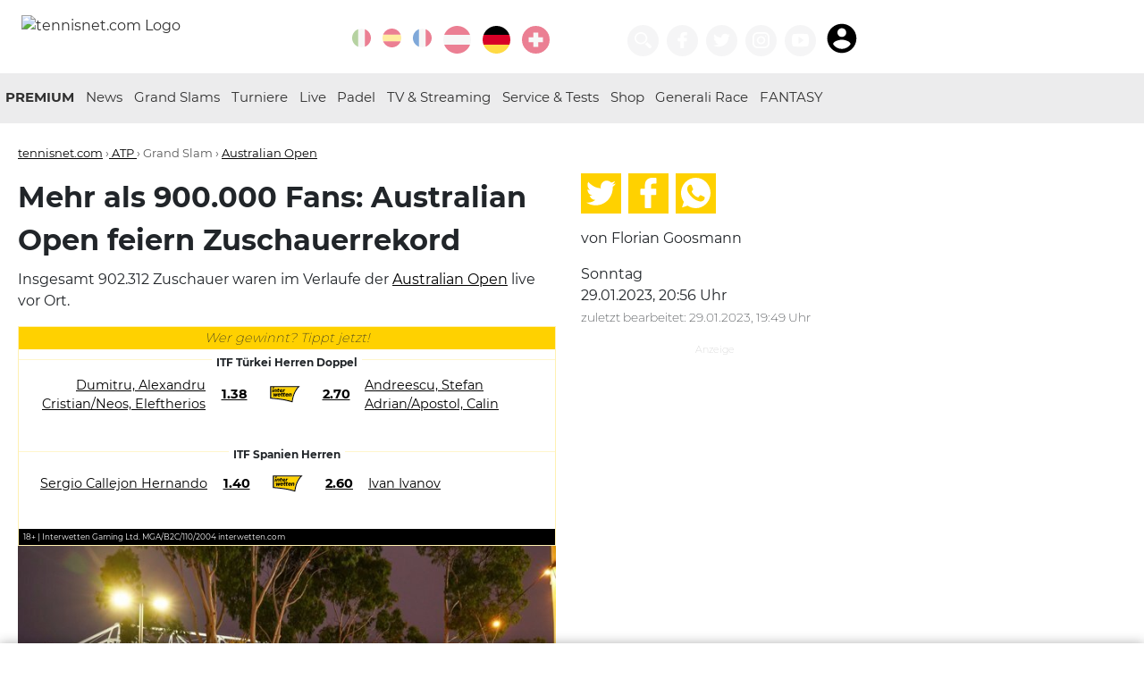

--- FILE ---
content_type: text/html; charset=utf-8
request_url: https://www.tennisnet.com/news/mehr-als-900000-fans-australian-open-feiern-zuschauerrekord
body_size: 14999
content:
<!DOCTYPE html>
<html lang="de" dir="ltr">
<head>

<meta charset="utf-8">
<!-- 
	eTennis Dev | DI Andreas Munk

	This website is powered by TYPO3 - inspiring people to share!
	TYPO3 is a free open source Content Management Framework initially created by Kasper Skaarhoj and licensed under GNU/GPL.
	TYPO3 is copyright 1998-2026 of Kasper Skaarhoj. Extensions are copyright of their respective owners.
	Information and contribution at https://typo3.org/
-->

<base href="https://www.tennisnet.com/">

<title>News</title>
<meta name="generator" content="TYPO3 CMS" />
<meta name="twitter:card" content="summary" />


<link rel="stylesheet" href="/typo3temp/assets/css/6c1791d3de2970df5b6766143051ece7.css?1717413052" media="all">
<link rel="stylesheet" href="/_assets/366f495fa6709e590bd9ddd7c08d7d40/Templates/scss/custom.css?1709196074" media="all">






<link rel="shortcut icon" href="favicon.ico" />
            <link rel="icon" href="favicon.ico" />
            <meta name="viewport" content="width=device-width, initial-scale=1.0, maximum-scale=1.0, shrink-to-fit=no" />
            <link rel="apple-touch-icon" sizes="57x57" href="/icon/apple-icon-57x57.png">
            <link rel="apple-touch-icon" sizes="60x60" href="/icon/apple-icon-60x60.png">
            <link rel="apple-touch-icon" sizes="72x72" href="/icon/apple-icon-72x72.png">
            <link rel="apple-touch-icon" sizes="76x76" href="/icon/apple-icon-76x76.png">
            <link rel="apple-touch-icon" sizes="114x114" href="/icon/apple-icon-114x114.png">
            <link rel="apple-touch-icon" sizes="120x120" href="/icon/apple-icon-120x120.png">
            <link rel="apple-touch-icon" sizes="144x144" href="/icon/apple-icon-144x144.png">
            <link rel="apple-touch-icon" sizes="152x152" href="/icon/apple-icon-152x152.png">
            <link rel="apple-touch-icon" sizes="180x180" href="/icon/apple-icon-180x180.png">
            <link rel="icon" type="image/png" sizes="192x192"  href="/icon/android-icon-192x192.png">
            <link rel="icon" type="image/png" sizes="32x32" href="/icon/favicon-32x32.png">
            <link rel="icon" type="image/png" sizes="96x96" href="/icon/favicon-96x96.png">
            <link rel="icon" type="image/png" sizes="16x16" href="/icon/favicon-16x16.png">
            <link rel="manifest" href="/manifest.json">
            <meta name="msapplication-TileColor" content="#303030">
            <meta name="msapplication-TileImage" content="/icon/ms-icon-144x144.png">
            <meta name="theme-color" content="#303030">
            <link rel='dns-prefetch' href='//static.cleverpush.com' />
            <link rel='dns-prefetch' href='//www.googletagmanager.com' />
            <meta http-equiv="pragma" content="no-cache">
            <meta http-equiv="cache-control" content="no-cache" />
            <meta name="apple-itunes-app" content="app-id=1376614774" />

            <link rel="preload" href="/fileadmin/templates/fonts/montserrat-v12-latin-regular.woff2" as="font" type="font/woff2" crossorigin>
            <link rel="preload" href="/fileadmin/templates/fonts/montserrat-v12-latin-200.woff2" as="font" type="font/woff2" crossorigin>
            <link rel="preload" href="/fileadmin/templates/fonts/montserrat-v12-latin-700.woff2" as="font" type="font/woff2" crossorigin>           <script async src="https://securepubads.g.doubleclick.net/tag/js/gpt.js"></script>
           <script async src="https://pagead2.googlesyndication.com/pagead/js/adsbygoogle.js?client=ca-pub-2526236426109441" crossorigin="anonymous"></script>
<script>window.pixelsLayer = window.pixelsLayer||[];pixelsLayer.push({'id': '78718'});</script><script>(function(w,d,s,l,i){w[l]=w[l]||[];var f=d.getElementsByTagName(s)[0],j=d.createElement(s),dl=l!=='pixelsLayer'?'&l='+l:'';j.async=true;j.src='https://pub.pixels.ai/pixels-layers-lib.js?id='+i+dl;f.parentNode.insertBefore(j,f);})(window,document,'script','pixelsLayer','tennisnet');</script><script src='https://pub.pixels.ai/inject-tennisnet-dual-lib.js'></script>
<meta property="og:title" content="Mehr als 900.000 Fans: Australian Open feiern Zuschauerrekord"/>
<meta property="og:description" content="Insgesamt 902.312 Zuschauer waren im Verlaufe der Australian Open live vor Ort."/>
<meta property="og:type" content="article"/>
<meta property="og:url" content="https://www.tennisnet.com/news/mehr-als-900000-fans-australian-open-feiern-zuschauerrekord"/>
<meta property="og:site_name" content="tennisnet.com"/>
<meta property="og:locale" content="de_DE"/>
<meta property="original-source" content="https://www.tennisnet.com/news/mehr-als-900000-fans-australian-open-feiern-zuschauerrekord"/>
<meta property="news_keywords" content="Australian Open,Tennis"/>
<meta property="og:image" content="https://www.tennisnet.com/fileadmin/_processed_/b/9/csm_ao-zuschauer_5b3ad54652.jpeg" />
<meta property="og:image:secure_url" content="https://www.tennisnet.com/fileadmin/_processed_/b/9/csm_ao-zuschauer_5b3ad54652.jpeg" />
<meta property="og:image:alt" content="" />
<meta property="og:image:width" content="680" />
<meta property="og:image:height" content="470" />
<meta name="twitter:image" content="https://www.tennisnet.com/fileadmin/_processed_/b/9/csm_ao-zuschauer_5b3ad54652.jpeg">
<meta property="og:updated_time" content="2023-01-29T19:49:29+01:00"/>
<meta property="article:published_time" content="2023-01-29T20:56:00+01:00"/>
<meta property="article:modified_time" content="2023-01-29T19:49:29+01:00"/>
<meta property="article:publisher" content="https://facebook.com/tennisnet.com.DE"/>
<meta property="article:author" content=""/>
<meta property="fb:app_id" content="991700590953935"/>
<meta property="fb:admins" content="10211399808175023, 100000026934099"/>
<meta name="twitter:card" content="summary_large_image">
<meta name="twitter:site" content="@wwwtennisnetcom">
<meta name="twitter:title" content="Mehr als 900.000 Fans: Australian Open feiern Zuschauerrekord">
<meta name="twitter:description" content="Insgesamt 902.312 Zuschauer waren im Verlaufe der Australian Open live vor Ort.">
<meta property="id" content="78718" />
<meta property="paid" content="false" />
<link rel="canonical" href="https://www.tennisnet.com/news/mehr-als-900000-fans-australian-open-feiern-zuschauerrekord" />
<link rel="amphtml" href="https://www.tennisnet.com/news/mehr-als-900000-fans-australian-open-feiern-zuschauerrekord?amp=1" />
<meta name="description" content="Insgesamt 902.312 Zuschauer waren im Verlaufe der Australian Open live vor Ort." />
<link rel="alternate" href="https://www.tennisnet.com/en/news?tx_tennisnet_artikel%5Baction%5D=show&tx_tennisnet_artikel%5Bartikel%5D=78718&tx_tennisnet_artikel%5Bcontroller%5D=Artikel&cHash=a4bf7f98e4537699a1a5936feb94ac5d" hreflang="en" />
<link rel="alternate" href="https://www.tennisnet.com/news?tx_tennisnet_artikel%5Baction%5D=show&tx_tennisnet_artikel%5Bartikel%5D=78718&tx_tennisnet_artikel%5Bcontroller%5D=Artikel&cHash=a4bf7f98e4537699a1a5936feb94ac5d" hreflang="de" />
<link rel="alternate" href="https://www.tennisnet.com/news?tx_tennisnet_artikel%5Baction%5D=show&tx_tennisnet_artikel%5Bartikel%5D=78718&tx_tennisnet_artikel%5Bcontroller%5D=Artikel&cHash=a4bf7f98e4537699a1a5936feb94ac5d" hreflang="x-default" />
<script type="application/ld+json">
{
  "@context": "http://schema.org",
  "@type": "NewsArticle",
  "mainEntityOfPage": {
    "@type": "WebPage",
    "@id": "https://www.tennisnet.com/news/mehr-als-900000-fans-australian-open-feiern-zuschauerrekord"
  },
  "headline": "Mehr als 900.000 Fans: Australian Open feiern Zuschauerrekord",
  "image": [{
    "@type": "ImageObject",
    "url": "https://www.tennisnet.com/fileadmin/_processed_/b/9/csm_ao-zuschauer_5b3ad54652.jpeg",
    "height": "470",
    "width": "680"
   },
   {
    "@type": "ImageObject",
    "url": "https://www.tennisnet.com/fileadmin/_processed_/b/9/csm_ao-zuschauer_5b3ad54652.jpeg",
    "height": "470",
    "width": "680"
   },
   {
    "@type": "ImageObject",
    "url": "https://www.tennisnet.com/fileadmin/_processed_/b/9/csm_ao-zuschauer_5b3ad54652.jpeg",
    "height": "470",
    "width": "680"
   }],
  "datePublished": "2023-01-29T20:56:00+01:00",
  "dateModified": "2023-01-29T19:49:29+01:00",
  "author": {
    "@type": "Person",
    "name": "Florian Goosmann"
  },
   "publisher": {
    "@type": "Organization",
    "name": "tennisnet.com",
    "url":"https://www.tennisnet.com",
    "sameAs":["https://www.facebook.com/tennisnet.com.DE"],
    "logo": {
      "@type": "ImageObject",
      "url": "https://www.tennisnet.com/fileadmin/templates/images/tennisnet-h-60.png"
    }
  },
  "description": "Insgesamt 902.312 Zuschauer waren im Verlaufe der Australian Open live vor Ort."
}
</script>


<script type='text/javascript'>
  window._taboola = window._taboola || [];
  _taboola.push({article:'auto'});
  !function (e, f, u, i) {
    if (!document.getElementById(i)){
      e.async = 1;
      e.src = u;
      e.id = i;
      f.parentNode.insertBefore(e, f);
    }
  }(document.createElement('script'),
  document.getElementsByTagName('script')[0],
  '//cdn.taboola.com/libtrc/tennisnet.comnew-publisher/loader.js',
  'tb_loader_script');
  if(window.performance && typeof window.performance.mark == 'function')
    {window.performance.mark('tbl_ic');}
</script> 

            <script>
                dataLayer = [{
                    'category_ids': ['5','26'],
                    'article_id': '78718',
                    'country': 'DE',
                    'page_id': '48',
                    'live': '0',
                    'url': '/news/mehr-als-900000-fans-australian-open-feiern-zuschauerrekord',
                    'players': ['Djokovic Novak','Stefanos Tsitsipas']
                }];
                window.googletag = window.googletag || {cmd: []};
                googletag.cmd.push(function() {
                    const [targetings] = dataLayer;
                    for(const key in targetings)
                        googletag.pubads().setTargeting(key, targetings[key]);
                });
                </script>
                <!-- Google Tag Manager -->
                <script>(function(w,d,s,l,i){w[l]=w[l]||[];w[l].push({'gtm.start':
                new Date().getTime(),event:'gtm.js'});var f=d.getElementsByTagName(s)[0],
                j=d.createElement(s),dl=l!='dataLayer'?'&l='+l:'';j.async=true;j.src=
                                'https://www.googletagmanager.com/gtm.js?id='+i+dl;f.parentNode.insertBefore(j,f);
                })(window,document,'script','dataLayer','GTM-NPZCS3W');</script>
            <!-- End Google Tag Manager -->
<script>var country=['de'];var pid=['78718'];var channels = ['5','26'];var uid = ['78718'];var live = ['0'];var players = ['Djokovic Novak','Stefanos Tsitsipas'];var url = ['/news/mehr-als-900000-fans-australian-open-feiern-zuschauerrekord']; window.googletag=window.googletag||{cmd:[]};googletag.cmd.push(function(){var screenWidth=window.top.innerWidth;var leaderboardSize=["0"];console.log("gads start 3");if(document.getElementById("div-gpt-ad-1705566252351-0")){googletag.defineSlot("/21895670358/article-image",[[300,250],[320,480],[300,460],[300,600]],"div-gpt-ad-1705566252351-0").addService(googletag.pubads())}if(screenWidth>=1390){googletag.defineSlot("/21895670358/sky-left",[160,600],"div-gpt-ad-1687956875983-0").addService(googletag.pubads())}if(screenWidth>=1280){googletag.defineSlot("/21895670358/sky-right",[[500,1e3],[300,600],[160,600]],"div-gpt-ad-1588400660419-0").addService(googletag.pubads())}if(document.getElementById("liveTicker")){console.log("live ticker ad");googletag.defineSlot("/21895670358/article-ticker",[[300,75],[300,50],[300,100],[300,250]],"div-gpt-ad-1601801316429-0").addService(googletag.pubads());googletag.defineSlot('/21895670358/article-ticker2', [[300, 75], [300, 100], [300, 50], [300, 600], [300, 250]], 'div-gpt-ad-1736668108720-0').addService(googletag.pubads());}if(document.getElementById("div-gpt-ad-1583386760911-0")){if(screenWidth>=768&&screenWidth<980){leaderboardSize=["728"];googletag.defineSlot("/21895670358/leaderboard",[728,90],"div-gpt-ad-1583386760911-0").addService(googletag.pubads())}if(screenWidth>=980&&screenWidth<1720){leaderboardSize=["970"];googletag.defineSlot("/21895670358/leaderboard",[[970,90],[970,250],[728,90]],"div-gpt-ad-1583386760911-0").addService(googletag.pubads())}if(screenWidth>=1720){leaderboardSize=["1240"];googletag.defineSlot("/21895670358/leaderboard",[[1240,90],[1240,150],[1220,250],[970,90],[970,250],[728,90]],"div-gpt-ad-1583386760911-0").addService(googletag.pubads())}console.log(leaderboardSize)}if(screenWidth>890||!(document.getElementsByClassName("article-details").length||document.getElementsByClassName("article-overview").length)){googletag.defineSlot("/21895670358/article-side-desktop",[300,250],"div-gpt-ad-1579115166331-0").addService(googletag.pubads());if(screenWidth>=1720){googletag.defineSlot("/21895670358/tn-widget",[[784,83],[784,150]],"div-gpt-ad-1622581903200-0").addService(googletag.pubads());console.log("tn widget desktop")}else if(screenWidth>=890){googletag.defineSlot("/21895670358/tn-widget",[[602,83],[602,250]],"div-gpt-ad-1622581903200-0").addService(googletag.pubads());console.log("tn widget notebook")}}else if(screenWidth<=890){googletag.defineSlot("/21895670358/tn-widget",[300,250],"div-gpt-ad-1622581903200-0").addService(googletag.pubads());console.log("tn widget mobile")}if(document.getElementById("p49")||document.getElementById("p50")||document.getElementById("p250")){if(document.getElementById("div-gpt-ad-1605250236809-0"))googletag.defineSlot("/21895670358/newscenter-atp",[300,250],"div-gpt-ad-1605250236809-0").addService(googletag.pubads());if(document.getElementById("div-gpt-ad-1605250427454-0"))googletag.defineSlot("/21895670358/newscenter-wta",[300,250],"div-gpt-ad-1605250427454-0").addService(googletag.pubads())}if(screenWidth<768){if(document.getElementById("div-gpt-ad-1579529966601-0")){googletag.defineSlot("/21895670358/mob-leaderboard",[[300,100],[300,50]],"div-gpt-ad-1579529966601-0").addService(googletag.pubads())}}if(document.getElementById("div-gpt-ad-1605250042098-0"))googletag.defineSlot("/21895670358/article-mostread",[[300,75],[300,50],[300,100],[300,250]],"div-gpt-ad-1605250042098-0").addService(googletag.pubads());if(document.getElementsByClassName("article-details").length||document.getElementsByClassName("article-overview").length){if(screenWidth>=1390){googletag.defineSlot("/21895670358/article-breaker",[300,250],"div-gpt-ad-1579119738075-0").addService(googletag.pubads())}else googletag.defineSlot("/21895670358/article-breaker",[[300,250],[300,600],[320,480],[300,460]],"div-gpt-ad-1579119738075-0").addService(googletag.pubads())}console.log(leaderboardSize);googletag.pubads().enableSingleRequest();googletag.pubads().collapseEmptyDivs();googletag.pubads().setTargeting("uid",uid).setTargeting("country",country).setTargeting("player",players).setTargeting("pid",pid).setTargeting("live",live).setTargeting("leaderboard",leaderboardSize).setTargeting("channel",channels).setTargeting("url",url);googletag.enableServices()});
</script>
</head>
<body id="p48">
<!-- Google Tag Manager (noscript) --><noscript><iframe src="https://www.googletagmanager.com/ns.html?id=GTM-NPZCS3W" height="0" width="0" style="display:none;visibility:hidden"></iframe></noscript><!-- End Google Tag Manager (noscript) --><header data-lang="DE" data-category="" data-ptype=""><div class="container"><a href="/de" title="Startseite Deutschland" id="logo"><img src="/fileadmin/templates/images/tennisnet-w-250-2021.png" alt="tennisnet.com Logo"></a><div class="float-right"><div class="language"><a href="https://www.ubitennis.com/" title="UBITENNIS" target="_blank" class="icon icon-circle lang-ext"><svg class="icon"><use xlink:href="#italy"></use></svg></a><a href="https://www.ubitennis.es/" title="UBITENNIS" target="_blank" class="icon icon-circle lang-ext"><svg class="icon"><use xlink:href="#spain"></use></svg></a><a href="https://www.tennisactu.net/" title="UBITENNIS" target="_blank" class="icon icon-circle lang-ext"><svg class="icon"><use xlink:href="#france"></use></svg></a><a href="/at" title="Tennis Österreich · tennisnet.com" class="icon icon-circle"><svg class="icon"><use xlink:href="#austria"></use></svg></a><a href="/de" title="Tennis Deutschland · tennisnet.com" class="icon icon-circle active"><svg class="icon"><use xlink:href="#germany"></use></svg></a><a href="/ch" title="Tennis Schweiz · tennisnet.com" class="icon icon-circle"><svg class="icon"><use xlink:href="#switzerland"></use></svg></a><a href="/premium-gewinnspiel" title="tennisnet PREMIUM Gewinnspiel" class="icon icon-circle"><svg class="icon"><use xlink:href="#"></use></svg></a></div><div class="icons"><a class="icon icon-circle icon-60" title="Suchen" href="/suche"><svg class="icon"><use xlink:href="#search"></use></svg></a><a href="https://facebook.com/tennisnet.com.DE/" title="Tennisnet auf Facebook" target="_blank" class="icon icon-circle icon-60"><svg class="icon"><use xlink:href="#facebook"></use></svg></a><a href="https://twitter.com/wwwtennisnetcom" title="Tennisnet auf Twitter" target="_blank" class="icon icon-circle icon-60"><svg class="icon"><use xlink:href="#twitter"></use></svg></a><a href="https://www.instagram.com/tennisnetnews/" title="Tennisnet auf Instagram" target="_blank" class="icon icon-circle icon-60"><svg class="icon"><use xlink:href="#instagram"></use></svg></a><a href="https://www.youtube.com/tennisnetcom" title="Tennisnet.com auf Youtube" target="_blank" class="icon icon-circle icon-60"><svg class="icon"><use xlink:href="#youtube"></use></svg></a><iframe id="premiumStatus" src="https://premium.tennisnet.com/bonusballs/iframe/nav" border="0" style="display:inline-block;border: 0; width: 56px;max-height: 40px;margin: 0 0 0 9px;vertical-align: bottom;"></iframe></div><div class="mobileMenu"><a href="#" title="Menü öffnen" target="_blank" class="icon icon-circle"><svg class="icon"><use xlink:href="#menu"></use></svg></a></div></div></div></header><nav class="main"><div class="container"><div class="partner partnerLeft"></div><ul><li><a href="http://premium.tennisnet.com/" target="_blank" title="PREMIUM">
                                PREMIUM
                            </a></li><li class="dropdown-arrow"><span></span><a href="/de/news" title="Tennis News in Deutschland · tennisnet.com">
                                News
                            </a><ul class="dropdown"><li><a href="/de/herren-atp" title="ATP Herren · tennisnet.com">ATP Herren</a></li><li><a href="/de/damen-wta" title="WTA Damen · tennisnet.com">WTA Damen</a></li><li><a href="/de/news/itf-world-tennis-tour" title="ITF World Tennis Tour · tennisnet.com">ITF World Tennis Tour</a></li><li><a href="/de/news/junioren" title="Junioren · tennisnet.com">Junioren</a></li><li><a href="/de/news/interviews" title="Interviews · tennisnet.com">Interviews</a></li></ul></li><li class="dropdown-arrow"><span></span><a href="/de/grand-slam/australian-open" title="Grand Slams">
                                Grand Slams
                            </a><ul class="dropdown"><li><a href="/de/grand-slam/australian-open" title="Australian Open · tennisnet.com">Australian Open</a></li><li><a href="/de/grand-slams/french-open" title="French Open · tennisnet.com">French Open</a></li><li><a href="/de/grand-slams/wimbledon" title="Wimbledon · tennisnet.com">Wimbledon</a></li><li><a href="/de/grand-slams/us-open" title="US Open · tennisnet.com">US Open</a></li></ul></li><li class="dropdown-arrow"><span></span><a href="/de/turniere/atp-cup" title="Turniere">
                                Turniere
                            </a><ul class="dropdown"><li><a href="/de/turniere/atp-cup" title="ATP Cup · tennisnet.com">ATP Cup</a></li><li><a href="/de/news/porsche-tennis-gp-stuttgart" title="Porsche Tennis GP Stuttgart · tennisnet.com">Porsche Tennis GP Stuttgart</a></li><li><a href="/de/turniere/bmw-open" title="BMW Open by BitPanda · tennisnet.com">BMW Open by BitPanda</a></li><li><a href="/de/turniere/wta-berlin" title="WTA Berlin · tennisnet.com">WTA Berlin</a></li><li><a href="/de/turniere/mallorca-championships" title="Mallorca Championships · tennisnet.com">Mallorca Championships</a></li><li><a href="/de/turniere/hamburg-open" title="Hamburg Open · tennisnet.com">Hamburg Open</a></li><li><a href="/de/turniere/atp-halle" title="ATP Halle · tennisnet.com">ATP Halle</a></li><li><a href="/de/news/atp-stuttgart" title="ATP Stuttgart · tennisnet.com">ATP Stuttgart</a></li><li><a href="/de/turniere/generali-open-kitzbuehel" title="Generali Open Kitzbühel · tennisnet.com">Generali Open Kitzbühel</a></li><li><a href="/de/turniere/laver-cup" title="Laver Cup · tennisnet.com">Laver Cup</a></li><li><a href="/de/billie-jean-king-cup" title="Billie Jean King Cup · tennisnet.com">Billie Jean King Cup</a></li><li><a href="/de/news/wta-finals" title="WTA Finals · tennisnet.com">WTA Finals</a></li><li><a href="/de/news/atp-finals" title="ATP Finals · tennisnet.com">ATP Finals</a></li><li><a href="/de/news/davis-cup" title="Davis Cup · tennisnet.com">Davis Cup</a></li></ul></li><li class="dropdown-arrow"><span></span><a href="/de/live/livescore" title="Live">
                                Live
                            </a><ul class="dropdown"><li><a href="/de/live/livescore" title="Livescore · tennisnet.com">Livescore</a></li><li><a href="/de/live/liveticker" title="Liveticker · tennisnet.com">Liveticker</a></li></ul></li><li><a href="/de/padel" title="Padel · tennisnet.com">
                                Padel
                            </a></li><li><a href="/de/tv-streaming" title="TV &amp; Streaming · tennisnet.com">
                                TV &amp; Streaming
                            </a></li><li class="dropdown-arrow"><span></span><a href="/de/service" title="Service &amp; Tests · tennisnet.com">
                                Service &amp; Tests
                            </a><ul class="dropdown"><li><a href="/de/service/tenniswetten-tipps" title="Tenniswetten Tipps · tennisnet.com">Tenniswetten Tipps</a></li><li><a href="https://www.tennisnet.com/tennismagazin" title="Magazin">Magazin</a></li><li><a href="/de/reisen" title="Reisen · tennisnet.com">Reisen</a></li><li><a href="/de/service/partner" title="Partner · tennisnet.com">Partner</a></li><li><a href="/at/service/mentale-gesundheit-1" title="Mentale Gesundheit · tennisnet.com">Mentale Gesundheit</a></li><li><a href="https://www.tennisnettests.com" target="_blank" title="TennisnetTests">TennisnetTests</a></li><li><a href="https://www.eTennis.de" title="eTennis">eTennis</a></li><li><a href="https://www.tennisnet.com/news/verpasse-kein-spiel-deiner-stars-mit-der-tennisnet-fan-app" title="Fan App">Fan App</a></li><li><a href="https://www.interwetten.de/go/?dl=1190&amp;bn=coop_12806-tennisnet-de_logo&amp;utm_source=coop_12806-tennisnet-de&amp;utm_medium=odds&amp;utm_campaign=generic-sb_2026_A_com&amp;utm_content=de_sb_logo_tennis" target="_blank" title="Tennis wetten bei interwetten">Tennis wetten bei interwetten</a></li></ul></li><li><a href="https://shop.tennisnet.com/" target="_blank" title="Shop">
                                Shop
                            </a></li><li><a href="/generali-race-to-kitzbuehel" title="Generali Race">
                                Generali Race
                            </a></li><li><a href="https://premium.tennisnet.com/fantasy" target="_blank" title="FANTASY">
                                FANTASY
                            </a></li><li class="mobileLink"><a title="Suchen" href="/suche">
                        Suchen
                    </a></li></ul><div class="partner partnerRight"><!--<a href="https://www.interwetten.com/go/?dl=423&bn=Textlink-SB-Text-Strategie-DE-text-4759-tennisnet-com&utm_campaign=SB_allgemein&utm_content=allgemein&utm_medium=textlink&utm_source=4759_Tennisnet.com" target="_blank"><img src="/fileadmin/templates/images/logos/interwetten2.png" alt="interwetten.com" /></a>--></div></div></nav><div class="container ad-container"><div class="ad-skyscraper ad-skyscraperl"><!-- /21895670358/sky-left --><div id='div-gpt-ad-1687956875983-0' style='min-width: 160px; min-height: 600px;'><script>
                var screenWidth = window.top.innerWidth;
                if(screenWidth >= 1390) {
                    googletag.cmd.push(function () {
                        googletag.display('div-gpt-ad-1687956875983-0');
                    });
                }
            </script></div></div><div class="ad-leaderboard"><!-- /21895670358/leaderboard --><div id='div-gpt-ad-1583386760911-0' style="background:#fff;"><script>
                var screenWidth = window.top.innerWidth;
                if(screenWidth >= 768) {
                    googletag.cmd.push(function () {
                        googletag.display('div-gpt-ad-1583386760911-0');
                    });
                }
            </script></div></div><!-- /21895670358/mob-leaderboard --><!--<div id='div-gpt-ad-1579529966601-0'><script>
            googletag.cmd.push(function() { googletag.display('div-gpt-ad-1579529966601-0'); });
        </script></div>--><div class="ad-skyscraper ad-skyscraperr" id="skyr"><!-- Skyscraper rechts --><!--<ins class="adsbygoogle"
             style="display:block"
             data-ad-client="ca-pub-2526236426109441"
             data-ad-slot="6821757510"
             data-ad-format="auto"
             data-full-width-responsive="true"></ins><script>
            (adsbygoogle = window.adsbygoogle || []).push({});
        </script>--><div id='div-gpt-ad-1588400660419-0'><script>
                var screenWidth = window.top.innerWidth;
                if(screenWidth >= 1280) {
                    googletag.cmd.push(function () {
                        googletag.display('div-gpt-ad-1588400660419-0');
                    });
                }
            </script></div></div></div><main class="container"><article id="n78718" class="article-details"><div class="categories"><span><a href="/" target="_self" title="tennisnet.com">tennisnet.com</a> &rsaquo;</span><a href="/de/herren-atp" title="ATP">
                        ATP
                    </a>
                     &rsaquo; 
                
                    
                    
                        Grand Slam
                    
                     &rsaquo; 
                
                    
                    <a href="/de/grand-slam/australian-open" title="Australian Open">
                        Australian Open
                    </a></div><h1>
                Mehr als 900.000 Fans: Australian Open feiern Zuschauerrekord
            </h1><p>Insgesamt 902.312 Zuschauer waren im Verlaufe der <a href="https://www.tennisnet.com/de/grand-slam/australian-open" target="_blank">Australian Open</a> live vor Ort.</p><div class="socialShare onlymobile"><a href="https://www.twitter.com/home?status=https://www.tennisnet.com/news/mehr-als-900000-fans-australian-open-feiern-zuschauerrekord" target="_blank" rel="noreferrer nofollow" title="Auf Twitter teilen"><svg class="icon"><use xlink:href="#twitter"></use></svg></a><a href="https://www.facebook.com/sharer/sharer.php?u=https://www.tennisnet.com/news/mehr-als-900000-fans-australian-open-feiern-zuschauerrekord" target="_blank" rel="noreferrer nofollow" title="Auf Facebook teilen"><svg class="icon"><use xlink:href="#facebook"></use></svg></a><a href="whatsapp://send?text=Mehr%20als%20900.000%20Fans%3A%20Melbourne%20feiert%20Zuschauerrekord%20https://www.tennisnet.com/news/mehr-als-900000-fans-australian-open-feiern-zuschauerrekord" target="_blank" rel="noreferrer nofollow" data-action="share/whatsapp/share" title="Auf WhatsApp teilen"><svg class="icon"><use xlink:href="#whatsapp"></use></svg></a></div><div class="onlymobile text-center small"><p>
                    
                            von Florian Goosmann
                        
                    

                        
                                <br /><span class="small grey-text">
                                    zuletzt bearbeitet:
                                    29.01.2023, 19:49 Uhr
                                </span></p></div><!-- /21895670358/tn-widget --><!--<div id='div-gpt-ad-1622581903200-0' class="ad-banner" style='width:100%;overflow:hidden;margin-bottom:1em;text-align:center;'><script>
							googletag.cmd.push(function() { googletag.display('div-gpt-ad-1622581903200-0'); });
						</script></div>--><!--
					<div class="onlymobile"><div class="SPMADS spmads_mobilead" id="SPMADS_tennisnet_REST_MR_3"></div></div>--><link rel="stylesheet" type="text/css" href="/widgets/interwetten2/widget.css?v=3" media="all" /><div id="tennisnetWidget" data-cat="5" style="display:none;"><div class="widgetPlayer hidden" data-id="5"></div><div class="widgetPlayer hidden" data-id="13"></div><div class="header">Wer gewinnt? Tippt jetzt!</div><div class="game"><div class="gameTitle"><span></span></div><div class="player"><table><tr><td class="p1"><a href="/news" target="_blank">News</a></td><td style="width: 10%; text-align: center"><span class="quote quote1"><a href="/news" target="_blank">News</a></span></td><td><img alt="Interwetten logo" class="logo" src="/widgets/interwetten2/iw_betting_seal_rgb_1.svg" /></td><td style="width: 10%; text-align: center"><span class="quote quote2"><a href="/news" target="_blank">News</a></span></td><td class="p2"><a href="/news" target="_blank">News</a></td></tr></table><div style="clear: both"></div></div></div><div class="game"><div class="gameTitle"><span></span></div><div class="player"><table><tr><td class="p1"><a href="/news" target="_blank">News</a></td><td style="width: 10%; text-align: center"><span class="quote quote1"><a href="/news" target="_blank">News</a></span></td><td><img alt="Interwetten logo" class="logo" src="/widgets/interwetten2/iw_betting_seal_rgb_1.svg" /></td><td style="width: 10%; text-align: center"><span class="quote quote2"><a href="/news" target="_blank">News</a></span></td><td class="p2"><a href="/news" target="_blank">News</a></td></tr></table><div style="clear: both"></div></div></div><div class="game" id="game3"><div class="gameTitle"><span></span></div><div class="player"><table><tr><td class="p1"><a href="/news" target="_blank">News</a></td><td style="width: 10%; text-align: center"><span class="quote quote1"><a href="/news" target="_blank">News</a></span></td><td><img alt="Interwetten logo" class="logo" src="/widgets/interwetten2/iw_betting_seal_rgb_1.svg" /></td><td style="width: 10%; text-align: center"><span class="quote quote2"><a href="/news" target="_blank">News</a></span></td><td class="p2"><a href="/news" target="_blank">News</a></td></tr></table><div style="clear: both"></div></div></div><div class="footer">
                    18+ | Interwetten Gaming Ltd. MGA/B2C/110/2004 interwetten.com
                    <div style="clear:both;"></div></div></div><div id="hero-image-id"><figure class="align"><div class="image"><img src="/fileadmin/_processed_/b/9/csm_ao-zuschauer_25ec5341b6.jpeg" width="680" height="469" alt="" /><div class="copy">&copy; Twitter / @australianopen</div></div></figure></div><div class="ad" style="margin:0 auto; "><!-- /21895670358/article-image --><div id='div-gpt-ad-1705566252351-0' style='min-width: 300px; min-height: 250px; max-height:600px;'><script>
                        googletag.cmd.push(function () { googletag.display('div-gpt-ad-1705566252351-0'); });
                    </script></div></div><script src="https://premium.tennisnet.com/article-view/js"></script><iframe src="https://premium.tennisnet.com/activity/iframe/rnd"
                style="border:0;width: 1px;min-width: 100%;max-width:100%;" border="0" id="premiumiframe"></iframe><p><p>Das meldeten die Veranstalter am Finalsonntag.</p><p>Den hatten 45.832 Fans besucht - die natürlich nicht alle in der Rod Laver Arena (14.820 Plätze) am Start waren. Sondern zu einem Großteil mit einem Ground Pass auf der Anlage im Melbourne Park, um das Finalspiel zwischen Novak Djokovic und Stefanos Tsitsipas dennoch ortsnah und auf Leinwand mitzuerleben.</p><p>Bisheriger Finalsonntags-Rekord waren 31.020 Fans in 2020.</p><div class="sm-widget twitter"><blockquote class="twitter-tweet" lang="de"><a href="http://twitter.com/AustralianOpen/status/1619651734292529152" target="_blank" rel="noreferrer">http://twitter.com/AustralianOpen/status/1619651734292529152</a></blockquote></div><p>Auch dank dieser Zuschauer auf der Anlage haben die Australian Open einen neuen Zuschauerrekord aufgestellt: 839.192 Fans haben die diesjährige Auflage innerhalb der zwei Hauptfeldwochen besucht! Und inklusive der Qualitage: stolze 902.312 Zuschauer.</p><p>Es ist wohl nur eine Frage der Zeit, bis die 1 Million geknackt werden wird.</p><p></p><iframe src="https://www.google.com/maps/embed?pb=!1m18!1m12!1m3!1d3151.6492746934905!2d144.97635335117067!3d-37.82168327965166!2m3!1f0!2f0!3f0!3m2!1i1024!2i768!4f13.1!3m3!1m2!1s0x6ad642b9732acf25%3A0xa6dbb64068253161!2sRod%20Laver%20Arena!5e0!3m2!1sde!2sde!4v1578509591063!5m2!1sde!2sde&key=AIzaSyDc58lCycgx_0e7vRGVzPn41siOpZCE0Ok" frameborder="0" width="420" height="450" style="width:100%;height:450px;border:0;" allowfullscreen=""></iframe><p></p></p><div class="onlymobile pushSubscriptionContainer"><div class="pushTitle">Verpasse keine News!</div><div class="pushSubtitle">Aktiviere die Benachrichtigungen:</div><div class="player pushSubscription" id="player5"
                                data-pushId="wExdGTfqWw5eB2EQF"><img
                                    src="[data-uri]" />
                                Djokovic Novak
                            </div><div class="player pushSubscription" id="player13"
                                data-pushId="62GkFErYWFLbnNz8x"><img
                                    src="[data-uri]" />
                                Stefanos Tsitsipas
                            </div></div><div class="ad" style="margin:0 auto; "><!-- /21895670358/article-mostread --><div id='div-gpt-ad-1605250042098-0'><script>
                            googletag.cmd.push(function () { googletag.display('div-gpt-ad-1605250042098-0'); });
                        </script></div><!--<div class="SPMADS spmads_qualityFooter" id="SPMADS_tennisnet_REST_QualityFooter"></div>--></div><div id="mid-article-id" style="width: 100%"></div><script>
                    if(document.getElementsByTagName('article')[0].id!="n88146") {
                        pixelsDualInject("#hero-image-id", "#mid-article-id").setup({
                            pageId: "78718",
                        });
                    }
                </script><div id="taboola-below-article-thumbnails"></div><script type="text/javascript">
                    if(document.getElementsByTagName('article')[0].id!="n88146") {
                        window._taboola = window._taboola || [];
                        _taboola.push({
                            mode: 'alternating-thumbnails-a',
                            container: 'taboola-below-article-thumbnails',
                            placement: 'Below Article Thumbnails',
                            target_type: 'mix'
                        });
                    }
                </script></article><div class="sub"><div class="socialShare"><a href="https://www.twitter.com/home?status=https://www.tennisnet.com/news/mehr-als-900000-fans-australian-open-feiern-zuschauerrekord" target="_blank" rel="noreferrer nofollow" title="Auf Twitter teilen"><svg class="icon"><use xlink:href="#twitter"></use></svg></a><a href="https://www.facebook.com/sharer/sharer.php?u=https://www.tennisnet.com/news/mehr-als-900000-fans-australian-open-feiern-zuschauerrekord" target="_blank" rel="noreferrer nofollow" title="Auf Facebook teilen"><svg class="icon"><use xlink:href="#facebook"></use></svg></a><a href="whatsapp://send?text=Mehr%20als%20900.000%20Fans%3A%20Melbourne%20feiert%20Zuschauerrekord%20https://www.tennisnet.com/news/mehr-als-900000-fans-australian-open-feiern-zuschauerrekord" target="_blank" rel="noreferrer nofollow" data-action="share/whatsapp/share" title="Auf WhatsApp teilen"><svg class="icon"><use xlink:href="#whatsapp"></use></svg></a></div><p>
                        von Florian Goosmann
                    </p><p>
                Sonntag<br />
                
                        29.01.2023, 20:56 Uhr
                        
                            <br /><span class="small grey-text">zuletzt bearbeitet: 29.01.2023, 19:49 Uhr</span></p><div class="ad"><!--<div class="ad-banner"><div id="renderSlot_contentadr"><script type="text/javascript">
								adition.srq.push(function(api) {
									api.renderSlot("renderSlot_contentadr");
								})
							</script></div></div>--><!-- Med Rec Mob Resp 1 --><!-- /21895670358/article-side-desktop --><div id='div-gpt-ad-1579115166331-0'><script>
                        var screenWidth = window.top.innerWidth;
                        if (screenWidth > 890 || !(document.getElementsByClassName('article-details').length || document.getElementsByClassName('article-overview').length)) {
                            googletag.cmd.push(function () {
                                googletag.display('div-gpt-ad-1579115166331-0');
                            });
                        }
                    </script></div><!--<div class="SPMADS spmads_mobilead" id="SPMADS_tennisnet_REST_MR_1"></div>--></div><div class="pushSubscriptionContainer"><div class="pushTitle">Verpasse keine News!</div><div class="pushSubtitle">Aktiviere die Benachrichtigungen:</div><div class="player pushSubscription" id="player5"
                                data-pushId="wExdGTfqWw5eB2EQF"><img
                                    src="[data-uri]" />
                                Djokovic Novak
                            </div><div class="player pushSubscription" id="player13"
                                data-pushId="62GkFErYWFLbnNz8x"><img
                                    src="[data-uri]" />
                                Stefanos Tsitsipas
                            </div></div></div><nav id="recommendedArticles"><div class="container"><div class="recommendedTitle">Empfohlene Beiträge</div><div><a href="/news/beim-naechsten-one-point-slam-ist-taylor-fritz-dabei"><img class="lazyload" src="/fileadmin/_processed_/2/a/csm_ne_point_fritz_44d9d02283.jpg" width="176" height="100" alt="Taylor Fritz beim Training in Melbourne" title="Taylor Fritz beim Training in Melbourne" /><div class="text"><span class="category">
                                            Australian Open
                                        </span><h2>
                                            Beim nächsten „One Point Slam“ ist Taylor Fritz dabei
                                        </h2></div></a><a href="/news/australian-open-am-puls-der-herausforderer"><img class="lazyload" src="/fileadmin/_processed_/f/4/csm_ao_herausforderer_382696d9ef.jpg" width="176" height="100" alt="Novak Djokovic hat in Melbourne ein Halbfinale zu verteidigen" title="Novak Djokovic hat in Melbourne ein Halbfinale zu verteidigen" /><div class="text"><span class="category">
                                            Australian Open
                                        </span><h2>
                                            Djokovic, Zverev, und Co: Am Puls der „Herausforderer“
                                        </h2></div></a><a href="/news/australian-open-wer-aus-der-nextgen-schafft-den-finalen-schritt"><img class="lazyload" src="/fileadmin/_processed_/6/5/csm_ao_nextgen_2d4bb03fe0.jpg" width="176" height="100" alt="Nicolai Budkov Kjaer kann sich morgen für die Australian Open 2026 qualifizieren" title="Nicolai Budkov Kjaer kann sich morgen für die Australian Open 2026 qualifizieren" /><div class="text"><span class="category">
                                            Australian Open
                                        </span><h2>
                                            Wer aus der NextGen schafft den finalen Schritt?
                                        </h2></div></a><a href="/news/eva-lys-laengst-nicht-mehr-nur-lucky-aufsteigerin-zurueck-in-melbourne"><img class="lazyload" src="/fileadmin/_processed_/c/5/csm_LysSID_79dfed232a.jpg" width="176" height="100" alt="Eva Lys wusste beim United Cup zu überzeugen" title="Eva Lys wusste beim United Cup zu überzeugen" /><div class="text"><span class="category">
                                            Australian Open
                                        </span><h2>
                                            Eva Lys ist längst nicht mehr nur &quot;lucky&quot;
                                        </h2></div></a></div></div></nav><div id="fb-root"></div><script type="text/javascript">
                window._taboola = window._taboola || [];
                _taboola.push({ flush: true });
            </script></main><div class="container ad-container" id="leaderboard-bottom"><!-- Übersichtsseiten unten // leaderboard unten --><ins class="adsbygoogle"
                 style="display:block"
                 data-ad-client="ca-pub-2526236426109441"
                 data-ad-slot="9917079749"
                 data-ad-format="auto"
                 data-full-width-responsive="true"></ins><script>
                (adsbygoogle = window.adsbygoogle || []).push({});
            </script></div><script type="text/javascript">
        if(document.getElementsByTagName('article')[0].id=="n88146") {
            document.getElementById("leaderboard-bottom").remove();
        }
    </script><footer><div class="footercopy"><div class="container"><div class="row "><div class="col-4">&copy; 2026 Tennisnet Group GmbH</div><div class="col-8 text-right"><ul><li><a href="/impressum" target="_blank" title="Impressum">
                                          Impressum
                                      </a></li><li><a href="/fileadmin/user_upload/tennisnet/dokumente/TennisNet-AGBs.pdf" target="_blank" title="AGBs">
                                          AGBs
                                      </a></li><li><a href="/datenschutz" title="Datenschutz">
                                          Datenschutz
                                      </a></li><li><a href="/fileadmin/user_upload/tennisnet/dokumente/TennisNet-Nutzungsbestimmungen.pdf" target="_blank" title="Nutzungsbedingungen">
                                          Nutzungsbedingungen
                                      </a></li><li><a href="/push" title="Push Benachrichtigungen · tennisnet.com">
                                          Push
                                      </a></li><li><a href="/rss-widgets" title="RSS &amp; Widgets">
                                          RSS &amp; Widgets
                                      </a></li></ul></div></div></div></div></footer><div hidden><svg xmlns="http://www.w3.org/2000/svg" style="display: none;"><symbol id="whatsapp" viewBox="0 0 512 512"><title>whatsapp</title><path d="M256.064,0h-0.128C114.784,0,0,114.816,0,256c0,56,18.048,107.904,48.736,150.048l-31.904,95.104l98.4-31.456 C155.712,496.512,204,512,256.064,512C397.216,512,512,397.152,512,256S397.216,0,256.064,0z M405.024,361.504 c-6.176,17.44-30.688,31.904-50.24,36.128c-13.376,2.848-30.848,5.12-89.664-19.264C189.888,347.2,141.44,270.752,137.664,265.792 c-3.616-4.96-30.4-40.48-30.4-77.216s18.656-54.624,26.176-62.304c6.176-6.304,16.384-9.184,26.176-9.184 c3.168,0,6.016,0.16,8.576,0.288c7.52,0.32,11.296,0.768,16.256,12.64c6.176,14.88,21.216,51.616,23.008,55.392 c1.824,3.776,3.648,8.896,1.088,13.856c-2.4,5.12-4.512,7.392-8.288,11.744c-3.776,4.352-7.36,7.68-11.136,12.352 c-3.456,4.064-7.36,8.416-3.008,15.936c4.352,7.36,19.392,31.904,41.536,51.616c28.576,25.44,51.744,33.568,60.032,37.024 c6.176,2.56,13.536,1.952,18.048-2.848c5.728-6.176,12.8-16.416,20-26.496c5.12-7.232,11.584-8.128,18.368-5.568 c6.912,2.4,43.488,20.48,51.008,24.224c7.52,3.776,12.48,5.568,14.304,8.736C411.2,329.152,411.2,344.032,405.024,361.504z" fill="#FFFFFF"/></symbol><symbol id="instagram" viewBox="0 0 512 512"><title>instagram</title><g><g><path d="M352,0H160C71.648,0,0,71.648,0,160v192c0,88.352,71.648,160,160,160h192c88.352,0,160-71.648,160-160V160 C512,71.648,440.352,0,352,0z M464,352c0,61.76-50.24,112-112,112H160c-61.76,0-112-50.24-112-112V160C48,98.24,98.24,48,160,48 h192c61.76,0,112,50.24,112,112V352z" fill="#FFFFFF"/></g></g><g><g><path d="M256,128c-70.688,0-128,57.312-128,128s57.312,128,128,128s128-57.312,128-128S326.688,128,256,128z M256,336 c-44.096,0-80-35.904-80-80c0-44.128,35.904-80,80-80s80,35.872,80,80C336,300.096,300.096,336,256,336z" fill="#FFFFFF"/></g></g><g><g><circle cx="393.6" cy="118.4" r="17.056" fill="#FFFFFF"/></g></g></symbol><symbol id="facebook" viewBox="0 0 96.124 96.123"><title>facebook</title><path d="M72.089,0.02L59.624,0C45.62,0,36.57,9.285,36.57,23.656v10.907H24.037c-1.083,0-1.96,0.878-1.96,1.961v15.803 c0,1.083,0.878,1.96,1.96,1.96h12.533v39.876c0,1.083,0.877,1.96,1.96,1.96h16.352c1.083,0,1.96-0.878,1.96-1.96V54.287h14.654 c1.083,0,1.96-0.877,1.96-1.96l0.006-15.803c0-0.52-0.207-1.018-0.574-1.386c-0.367-0.368-0.867-0.575-1.387-0.575H56.842v-9.246 c0-4.444,1.059-6.7,6.848-6.7l8.397-0.003c1.082,0,1.959-0.878,1.959-1.96V1.98C74.046,0.899,73.17,0.022,72.089,0.02z" fill="#FFFFFF"/></symbol><symbol id="twitter" viewBox="0 0 612 612"><title>twitter</title><path d="M612,116.258c-22.525,9.981-46.694,16.75-72.088,19.772c25.929-15.527,45.777-40.155,55.184-69.411 c-24.322,14.379-51.169,24.82-79.775,30.48c-22.907-24.437-55.49-39.658-91.63-39.658c-69.334,0-125.551,56.217-125.551,125.513 c0,9.828,1.109,19.427,3.251,28.606C197.065,206.32,104.556,156.337,42.641,80.386c-10.823,18.51-16.98,40.078-16.98,63.101 c0,43.559,22.181,81.993,55.835,104.479c-20.575-0.688-39.926-6.348-56.867-15.756v1.568c0,60.806,43.291,111.554,100.693,123.104 c-10.517,2.83-21.607,4.398-33.08,4.398c-8.107,0-15.947-0.803-23.634-2.333c15.985,49.907,62.336,86.199,117.253,87.194 c-42.947,33.654-97.099,53.655-155.916,53.655c-10.134,0-20.116-0.612-29.944-1.721c55.567,35.681,121.536,56.485,192.438,56.485 c230.948,0,357.188-191.291,357.188-357.188l-0.421-16.253C573.872,163.526,595.211,141.422,612,116.258z" fill="#FFFFFF"/></symbol><symbol id="youtube" viewBox="0 0 510 510"><title>youtube</title><path d="M459,61.2C443.7,56.1,349.35,51,255,51c-94.35,0-188.7,5.1-204,10.2C10.2,73.95,0,163.2,0,255s10.2,181.05,51,193.8 C66.3,453.9,160.65,459,255,459c94.35,0,188.7-5.1,204-10.2c40.8-12.75,51-102,51-193.8S499.8,73.95,459,61.2z M204,369.75v-229.5 L357,255L204,369.75z" fill="#FFFFFF"/></symbol><symbol id="search" viewBox="0 0 485.213 485.213"><title>search</title><path d="M363.909,181.955C363.909,81.473,282.44,0,181.956,0C81.474,0,0.001,81.473,0.001,181.955s81.473,181.951,181.955,181.951 C282.44,363.906,363.909,282.437,363.909,181.955z M181.956,318.416c-75.252,0-136.465-61.208-136.465-136.46 c0-75.252,61.213-136.465,136.465-136.465c75.25,0,136.468,61.213,136.468,136.465 C318.424,257.208,257.206,318.416,181.956,318.416z" fill="#FFFFFF"/><path d="M471.882,407.567L360.567,296.243c-16.586,25.795-38.536,47.734-64.331,64.321l111.324,111.324 c17.772,17.768,46.587,17.768,64.321,0C489.654,454.149,489.654,425.334,471.882,407.567z" fill="#FFFFFF"/></symbol><symbol id="austria" viewBox="0 0 512 512"><title>austria</title><path style="fill:#F0F0F0;" d="M496.077,345.043C506.368,317.311,512,287.314,512,256s-5.632-61.309-15.923-89.043L256,144.696 L15.923,166.957C5.633,194.691,0,224.686,0,256s5.633,61.311,15.923,89.043L256,367.304L496.077,345.043z"/><g><path style="fill:#D80027;" d="M256,512c110.07,0,203.906-69.472,240.076-166.957H15.922C52.094,442.528,145.928,512,256,512z"/><path style="fill:#D80027;" d="M256,0C145.928,0,52.094,69.472,15.922,166.957h480.155C459.906,69.472,366.07,0,256,0z"/></g></symbol><symbol id="germany" viewBox="0 0 512 512"><title>germany</title><path style="fill:#FFDA44;" d="M15.923,345.043C52.094,442.527,145.929,512,256,512s203.906-69.473,240.077-166.957L256,322.783 L15.923,345.043z"/><path d="M256,0C145.929,0,52.094,69.472,15.923,166.957L256,189.217l240.077-22.261C459.906,69.472,366.071,0,256,0z"/><path style="fill:#D80027;" d="M15.923,166.957C5.633,194.69,0,224.686,0,256s5.633,61.31,15.923,89.043h480.155 C506.368,317.31,512,287.314,512,256s-5.632-61.31-15.923-89.043H15.923z"/></symbol><symbol id="switzerland" viewBox="0 0 512 512"><title>switzerland</title><circle style="fill:#D80027;" cx="256" cy="256" r="256"/><polygon style="fill:#F0F0F0;" points="389.565,211.479 300.522,211.479 300.522,122.435 211.478,122.435 211.478,211.479 122.435,211.479 122.435,300.522 211.478,300.522 211.478,389.565 300.522,389.565 300.522,300.522 389.565,300.522 "/></symbol><symbol id="fire" viewBox="0 0 533.333 533.333"><title>fire</title><path d="M165.494,533.333c-35.545-73.962-16.616-116.343,10.703-156.272c29.917-43.728,37.627-87.013,37.627-87.013 s23.518,30.573,14.11,78.39c41.548-46.25,49.389-119.938,43.115-148.159c93.914,65.63,134.051,207.737,79.96,313.054 c287.695-162.776,71.562-406.339,33.934-433.775c12.543,27.435,14.922,73.88-10.416,96.42C331.635,33.333,225.583,0,225.583,0 c12.543,83.877-45.466,175.596-101.404,244.13c-1.965-33.446-4.053-56.525-21.641-88.531 C98.59,216.357,52.157,265.884,39.583,326.76C22.551,409.2,52.341,469.562,165.494,533.333z" fill="#FFFFFF"/></symbol><symbol id="united-kingdom" viewBox="0 0 512 512"><title>united-kingdom</title><circle style="fill:#F0F0F0;" cx="256" cy="256" r="256"/><g><path style="fill:#0052B4;" d="M52.92,100.142c-20.109,26.163-35.272,56.318-44.101,89.077h133.178L52.92,100.142z"/><path style="fill:#0052B4;" d="M503.181,189.219c-8.829-32.758-23.993-62.913-44.101-89.076l-89.075,89.076H503.181z"/><path style="fill:#0052B4;" d="M8.819,322.784c8.83,32.758,23.993,62.913,44.101,89.075l89.074-89.075L8.819,322.784L8.819,322.784 z"/><path style="fill:#0052B4;" d="M411.858,52.921c-26.163-20.109-56.317-35.272-89.076-44.102v133.177L411.858,52.921z"/><path style="fill:#0052B4;" d="M100.142,459.079c26.163,20.109,56.318,35.272,89.076,44.102V370.005L100.142,459.079z"/><path style="fill:#0052B4;" d="M189.217,8.819c-32.758,8.83-62.913,23.993-89.075,44.101l89.075,89.075V8.819z"/><path style="fill:#0052B4;" d="M322.783,503.181c32.758-8.83,62.913-23.993,89.075-44.101l-89.075-89.075V503.181z"/><path style="fill:#0052B4;" d="M370.005,322.784l89.075,89.076c20.108-26.162,35.272-56.318,44.101-89.076H370.005z"/></g><g><path style="fill:#D80027;" d="M509.833,222.609h-220.44h-0.001V2.167C278.461,0.744,267.317,0,256,0 c-11.319,0-22.461,0.744-33.391,2.167v220.44v0.001H2.167C0.744,233.539,0,244.683,0,256c0,11.319,0.744,22.461,2.167,33.391 h220.44h0.001v220.442C233.539,511.256,244.681,512,256,512c11.317,0,22.461-0.743,33.391-2.167v-220.44v-0.001h220.442 C511.256,278.461,512,267.319,512,256C512,244.683,511.256,233.539,509.833,222.609z"/><path style="fill:#D80027;" d="M322.783,322.784L322.783,322.784L437.019,437.02c5.254-5.252,10.266-10.743,15.048-16.435 l-97.802-97.802h-31.482V322.784z"/><path style="fill:#D80027;" d="M189.217,322.784h-0.002L74.98,437.019c5.252,5.254,10.743,10.266,16.435,15.048l97.802-97.804 V322.784z"/><path style="fill:#D80027;" d="M189.217,189.219v-0.002L74.981,74.98c-5.254,5.252-10.266,10.743-15.048,16.435l97.803,97.803 H189.217z"/><path style="fill:#D80027;" d="M322.783,189.219L322.783,189.219L437.02,74.981c-5.252-5.254-10.743-10.266-16.435-15.047 l-97.802,97.803V189.219z"/></g></symbol><symbol id="menu" viewBox="0 0 50 50"><title>menu</title><rect y="3" width="50" height="2" fill="#000000"/><rect y="17" width="50" height="2" fill="#000000"/><rect y="31" width="50" height="2" fill="#000000"/><rect y="45" width="50" height="2" fill="#000000"/></symbol><symbol id="united-kingdom" viewBox="0 0 512 512"><title>united-kingdom</title><circle style="fill:#F0F0F0;" cx="256" cy="256" r="256"/><g><path style="fill:#0052B4;" d="M52.92,100.142c-20.109,26.163-35.272,56.318-44.101,89.077h133.178L52.92,100.142z"/><path style="fill:#0052B4;" d="M503.181,189.219c-8.829-32.758-23.993-62.913-44.101-89.076l-89.075,89.076H503.181z"/><path style="fill:#0052B4;" d="M8.819,322.784c8.83,32.758,23.993,62.913,44.101,89.075l89.074-89.075L8.819,322.784L8.819,322.784 z"/><path style="fill:#0052B4;" d="M411.858,52.921c-26.163-20.109-56.317-35.272-89.076-44.102v133.177L411.858,52.921z"/><path style="fill:#0052B4;" d="M100.142,459.079c26.163,20.109,56.318,35.272,89.076,44.102V370.005L100.142,459.079z"/><path style="fill:#0052B4;" d="M189.217,8.819c-32.758,8.83-62.913,23.993-89.075,44.101l89.075,89.075V8.819z"/><path style="fill:#0052B4;" d="M322.783,503.181c32.758-8.83,62.913-23.993,89.075-44.101l-89.075-89.075V503.181z"/><path style="fill:#0052B4;" d="M370.005,322.784l89.075,89.076c20.108-26.162,35.272-56.318,44.101-89.076H370.005z"/></g><g><path style="fill:#D80027;" d="M509.833,222.609h-220.44h-0.001V2.167C278.461,0.744,267.317,0,256,0 c-11.319,0-22.461,0.744-33.391,2.167v220.44v0.001H2.167C0.744,233.539,0,244.683,0,256c0,11.319,0.744,22.461,2.167,33.391 h220.44h0.001v220.442C233.539,511.256,244.681,512,256,512c11.317,0,22.461-0.743,33.391-2.167v-220.44v-0.001h220.442 C511.256,278.461,512,267.319,512,256C512,244.683,511.256,233.539,509.833,222.609z"/><path style="fill:#D80027;" d="M322.783,322.784L322.783,322.784L437.019,437.02c5.254-5.252,10.266-10.743,15.048-16.435 l-97.802-97.802h-31.482V322.784z"/><path style="fill:#D80027;" d="M189.217,322.784h-0.002L74.98,437.019c5.252,5.254,10.743,10.266,16.435,15.048l97.802-97.804 V322.784z"/><path style="fill:#D80027;" d="M189.217,189.219v-0.002L74.981,74.98c-5.254,5.252-10.266,10.743-15.048,16.435l97.803,97.803 H189.217z"/><path style="fill:#D80027;" d="M322.783,189.219L322.783,189.219L437.02,74.981c-5.252-5.254-10.743-10.266-16.435-15.047 l-97.802,97.803V189.219z"/></g></symbol><symbol id="france" viewBox="0 0 512 512"><title>france</title><circle style="fill:#F0F0F0;" cx="256" cy="256" r="256"/><path style="fill:#D80027;" d="M512,256c0-110.071-69.472-203.906-166.957-240.077v480.155C442.528,459.906,512,366.071,512,256z"/><path style="fill:#0052B4;" d="M0,256c0,110.071,69.473,203.906,166.957,240.077V15.923C69.473,52.094,0,145.929,0,256z"/></symbol><symbol id="italy" viewBox="0 0 512 512"><title>italy</title><circle style="fill:#F0F0F0;" cx="256" cy="256" r="256"/><path style="fill:#D80027;" d="M512,256c0-110.071-69.472-203.906-166.957-240.077v480.155C442.528,459.906,512,366.071,512,256z"/><path style="fill:#6DA544;" d="M0,256c0,110.071,69.472,203.906,166.957,240.077V15.923C69.472,52.094,0,145.929,0,256z"/></symbol><symbol id="spain" viewBox="0 0 512 512"><title>spain</title><path style="fill:#FFDA44;" d="M0,256c0,31.314,5.633,61.31,15.923,89.043L256,367.304l240.077-22.261 C506.367,317.31,512,287.314,512,256s-5.633-61.31-15.923-89.043L256,144.696L15.923,166.957C5.633,194.69,0,224.686,0,256z"/><g><path style="fill:#D80027;" d="M496.077,166.957C459.906,69.473,366.071,0,256,0S52.094,69.473,15.923,166.957H496.077z"/><path style="fill:#D80027;" d="M15.923,345.043C52.094,442.527,145.929,512,256,512s203.906-69.473,240.077-166.957H15.923z"/></g></symbol></svg></div><script type="application/ld+json">
        {
            "@context": "https://schema.org",
            "@type": "Organization",
            "name": "tennisnet.com",
            "logo": "https://www.tennisnet.com/fileadmin/templates/images/tennisnet-w-210-2021.png",
            "url": "https://www.tennisnet.com",
            "sameAs" : [ "https://twitter.com/wwwtennisnetcom", "https://www.instagram.com/tennisnetnews", "https://www.facebook.com/tennisnet.com.DE", "https://www.youtube.com/tennisnetcom"]
        }
    </script><script type="application/ld+json">
        {
            "@context": "https://schema.org",
            "@type": "WebSite",
            "url": "https://www.tennisnet.com",
            "potentialAction": {
                "@type": "SearchAction",
                "target": "https://www.tennisnet.com/suche?tx_tennisnet_artikel%5B%40query%5D={search_term_string}",
                "query-input": "required name=search_term_string"
            }
        }
    </script><script src="//static.cleverpush.com/channel/loader/dj4R9FxA5EwgtjDEr.js" async></script>

<script src="/_assets/366f495fa6709e590bd9ddd7c08d7d40/Templates/js/plugins.js?1709038982"></script>
<script src="/_assets/366f495fa6709e590bd9ddd7c08d7d40/Templates/js/setup.js?1737382520"></script>


</body>
</html>

--- FILE ---
content_type: text/html; charset=UTF-8
request_url: https://premium.tennisnet.com/activity/iframe/rnd
body_size: 4591
content:
<!DOCTYPE html>
<html lang="de">

	<head>
		<meta charset="utf-8">
		<meta name="viewport" content="width=device-width, initial-scale=1">
		<meta name="csrf-token" content="Kk3n7Qw1FHlfvisK9h6B92Ey9DZQt33LzEibWE4h">
		<link rel="shortcut icon" href="https://premium.tennisnet.com/build/assets/favicon.ed34e023.ico">
		<link rel="icon" href="https://premium.tennisnet.com/build/assets/favicon.ed34e023.ico">
		<link rel="apple-touch-icon" sizes="192x192" href="https://premium.tennisnet.com/build/assets/favicon.5c018d18.png">
		<link rel="icon" type="image/png" sizes="192x192" href="https://premium.tennisnet.com/build/assets/favicon.5c018d18.png">

		<title>Tennisnet Premium</title>

		<!-- Facebook Pixel Code -->
		<noscript>
			<img height="1" width="1" style="display:none"
			     src="https://www.facebook.com/tr?id=671302466311397&ev=PageView&noscript=1"/>
		</noscript>
		<!-- End Facebook Pixel Code -->

		<link rel="preload" as="style" href="https://premium.tennisnet.com/build/assets/app.debdde77.css" /><link rel="modulepreload" href="https://premium.tennisnet.com/build/assets/app.3837ea70.js" /><link rel="stylesheet" href="https://premium.tennisnet.com/build/assets/app.debdde77.css" /><script type="module" src="https://premium.tennisnet.com/build/assets/app.3837ea70.js"></script>
		<style>
			[x-cloak] {
				display: none !important;
			}
		</style>

		<style >[wire\:loading], [wire\:loading\.delay], [wire\:loading\.inline-block], [wire\:loading\.inline], [wire\:loading\.block], [wire\:loading\.flex], [wire\:loading\.table], [wire\:loading\.grid], [wire\:loading\.inline-flex] {display: none;}[wire\:loading\.delay\.shortest], [wire\:loading\.delay\.shorter], [wire\:loading\.delay\.short], [wire\:loading\.delay\.long], [wire\:loading\.delay\.longer], [wire\:loading\.delay\.longest] {display:none;}[wire\:offline] {display: none;}[wire\:dirty]:not(textarea):not(input):not(select) {display: none;}input:-webkit-autofill, select:-webkit-autofill, textarea:-webkit-autofill {animation-duration: 50000s;animation-name: livewireautofill;}@keyframes livewireautofill { from {} }</style>
	</head>

	<body class="font-sans antialiased bg-white">

		<div wire:id="0ttxqyXhFkV0ZpCdJnLf" wire:initial-data="{&quot;fingerprint&quot;:{&quot;id&quot;:&quot;0ttxqyXhFkV0ZpCdJnLf&quot;,&quot;name&quot;:&quot;pages.random-picker.activity-picker&quot;,&quot;locale&quot;:&quot;de&quot;,&quot;path&quot;:&quot;activity\/iframe\/rnd&quot;,&quot;method&quot;:&quot;GET&quot;,&quot;v&quot;:&quot;acj&quot;},&quot;effects&quot;:{&quot;listeners&quot;:[]},&quot;serverMemo&quot;:{&quot;children&quot;:[],&quot;errors&quot;:[],&quot;htmlHash&quot;:&quot;ff52528f&quot;,&quot;data&quot;:[],&quot;dataMeta&quot;:[],&quot;checksum&quot;:&quot;4c8b5463c844c456c82fd88207c7af34cfb179623d9f5edb798b8684f71cc8f9&quot;}}">
	<link rel="modulepreload" href="https://premium.tennisnet.com/build/assets/iframeResizer.contentWindow.min.8c3913ae.js" /><script type="module" src="https://premium.tennisnet.com/build/assets/iframeResizer.contentWindow.min.8c3913ae.js"></script>							<div class="relative flex flex-col p-5 text-center bg-primary w-100">
										<h3 class="mb-10 text-lg font-semibold">Welche WTA Spielerin krönt sich 2026 zur Siegerin in Melbourne? </h3>
						<p>Mach bei unseren Umfragen mit jetzt auf unserer Premiumplattform!</p>
										<span class="flex-grow inline-block">
            <a class="w-full btn btn-black mt-5" target="_blank"
            href="https://premium.tennisnet.com/auth/login">
            Zum Premium Login
        </a>
    </span>
			</div>
			</div>

<!-- Livewire Component wire-end:0ttxqyXhFkV0ZpCdJnLf -->

		<div x-data="livewireError()" x-ref="wrapper"></div>

		<script src="/livewire/livewire.js?id=90730a3b0e7144480175" data-turbo-eval="false" data-turbolinks-eval="false" ></script><script data-turbo-eval="false" data-turbolinks-eval="false" >window.livewire = new Livewire();window.Livewire = window.livewire;window.livewire_app_url = '';window.livewire_token = 'Kk3n7Qw1FHlfvisK9h6B92Ey9DZQt33LzEibWE4h';window.deferLoadingAlpine = function (callback) {window.addEventListener('livewire:load', function () {callback();});};let started = false;window.addEventListener('alpine:initializing', function () {if (! started) {window.livewire.start();started = true;}});document.addEventListener("DOMContentLoaded", function () {if (! started) {window.livewire.start();started = true;}});</script>
		<div wire:id="aiZ1it02mBr4VChjCuXS" wire:initial-data="{&quot;fingerprint&quot;:{&quot;id&quot;:&quot;aiZ1it02mBr4VChjCuXS&quot;,&quot;name&quot;:&quot;livewire-ui-modal&quot;,&quot;locale&quot;:&quot;de&quot;,&quot;path&quot;:&quot;activity\/iframe\/rnd&quot;,&quot;method&quot;:&quot;GET&quot;,&quot;v&quot;:&quot;acj&quot;},&quot;effects&quot;:{&quot;listeners&quot;:[&quot;openModal&quot;,&quot;destroyComponent&quot;]},&quot;serverMemo&quot;:{&quot;children&quot;:[],&quot;errors&quot;:[],&quot;htmlHash&quot;:&quot;a9aa09e4&quot;,&quot;data&quot;:{&quot;activeComponent&quot;:null,&quot;components&quot;:[]},&quot;dataMeta&quot;:[],&quot;checksum&quot;:&quot;1951cb84c6f6cf8cf24b94d3d471f06d985a8c25265ad875f77e884ae54a1572&quot;}}">
			<script>(()=>{var t,e={331:()=>{function t(t){return function(t){if(Array.isArray(t))return e(t)}(t)||function(t){if("undefined"!=typeof Symbol&&null!=t[Symbol.iterator]||null!=t["@@iterator"])return Array.from(t)}(t)||function(t,o){if(!t)return;if("string"==typeof t)return e(t,o);var n=Object.prototype.toString.call(t).slice(8,-1);"Object"===n&&t.constructor&&(n=t.constructor.name);if("Map"===n||"Set"===n)return Array.from(t);if("Arguments"===n||/^(?:Ui|I)nt(?:8|16|32)(?:Clamped)?Array$/.test(n))return e(t,o)}(t)||function(){throw new TypeError("Invalid attempt to spread non-iterable instance.\nIn order to be iterable, non-array objects must have a [Symbol.iterator]() method.")}()}function e(t,e){(null==e||e>t.length)&&(e=t.length);for(var o=0,n=new Array(e);o<e;o++)n[o]=t[o];return n}window.LivewireUIModal=function(){return{show:!1,showActiveComponent:!0,activeComponent:!1,componentHistory:[],modalWidth:null,getActiveComponentModalAttribute:function(t){if(void 0!==this.$wire.get("components")[this.activeComponent])return this.$wire.get("components")[this.activeComponent].modalAttributes[t]},closeModalOnEscape:function(t){if(!1!==this.getActiveComponentModalAttribute("closeOnEscape")){var e=!0===this.getActiveComponentModalAttribute("closeOnEscapeIsForceful");this.closeModal(e)}},closeModalOnClickAway:function(t){!1!==this.getActiveComponentModalAttribute("closeOnClickAway")&&this.closeModal(!0)},closeModal:function(){var t=arguments.length>0&&void 0!==arguments[0]&&arguments[0],e=arguments.length>1&&void 0!==arguments[1]?arguments[1]:0,o=arguments.length>2&&void 0!==arguments[2]&&arguments[2];if(!1!==this.show){if(!0===this.getActiveComponentModalAttribute("dispatchCloseEvent")){var n=this.$wire.get("components")[this.activeComponent].name;Livewire.emit("modalClosed",n)}if(!0===this.getActiveComponentModalAttribute("destroyOnClose")&&Livewire.emit("destroyComponent",this.activeComponent),e>0)for(var i=0;i<e;i++){if(o){var r=this.componentHistory[this.componentHistory.length-1];Livewire.emit("destroyComponent",r)}this.componentHistory.pop()}var s=this.componentHistory.pop();s&&!1===t&&s?this.setActiveModalComponent(s,!0):this.setShowPropertyTo(!1)}},setActiveModalComponent:function(t){var e=this,o=arguments.length>1&&void 0!==arguments[1]&&arguments[1];if(this.setShowPropertyTo(!0),this.activeComponent!==t){!1!==this.activeComponent&&!1===o&&this.componentHistory.push(this.activeComponent);var n=50;!1===this.activeComponent?(this.activeComponent=t,this.showActiveComponent=!0,this.modalWidth=this.getActiveComponentModalAttribute("maxWidthClass")):(this.showActiveComponent=!1,n=400,setTimeout((function(){e.activeComponent=t,e.showActiveComponent=!0,e.modalWidth=e.getActiveComponentModalAttribute("maxWidthClass")}),300)),this.$nextTick((function(){var o,i=null===(o=e.$refs[t])||void 0===o?void 0:o.querySelector("[autofocus]");i&&setTimeout((function(){i.focus()}),n)}))}},focusables:function(){return t(this.$el.querySelectorAll("a, button, input, textarea, select, details, [tabindex]:not([tabindex='-1'])")).filter((function(t){return!t.hasAttribute("disabled")}))},firstFocusable:function(){return this.focusables()[0]},lastFocusable:function(){return this.focusables().slice(-1)[0]},nextFocusable:function(){return this.focusables()[this.nextFocusableIndex()]||this.firstFocusable()},prevFocusable:function(){return this.focusables()[this.prevFocusableIndex()]||this.lastFocusable()},nextFocusableIndex:function(){return(this.focusables().indexOf(document.activeElement)+1)%(this.focusables().length+1)},prevFocusableIndex:function(){return Math.max(0,this.focusables().indexOf(document.activeElement))-1},setShowPropertyTo:function(t){var e=this;this.show=t,t?document.body.classList.add("overflow-y-hidden"):(document.body.classList.remove("overflow-y-hidden"),setTimeout((function(){e.activeComponent=!1,e.$wire.resetState()}),300))},init:function(){var t=this;this.modalWidth=this.getActiveComponentModalAttribute("maxWidthClass"),Livewire.on("closeModal",(function(){var e=arguments.length>0&&void 0!==arguments[0]&&arguments[0],o=arguments.length>1&&void 0!==arguments[1]?arguments[1]:0,n=arguments.length>2&&void 0!==arguments[2]&&arguments[2];t.closeModal(e,o,n)})),Livewire.on("activeModalComponentChanged",(function(e){t.setActiveModalComponent(e)}))}}}},754:()=>{}},o={};function n(t){var i=o[t];if(void 0!==i)return i.exports;var r=o[t]={exports:{}};return e[t](r,r.exports,n),r.exports}n.m=e,t=[],n.O=(e,o,i,r)=>{if(!o){var s=1/0;for(u=0;u<t.length;u++){for(var[o,i,r]=t[u],a=!0,c=0;c<o.length;c++)(!1&r||s>=r)&&Object.keys(n.O).every((t=>n.O[t](o[c])))?o.splice(c--,1):(a=!1,r<s&&(s=r));if(a){t.splice(u--,1);var l=i();void 0!==l&&(e=l)}}return e}r=r||0;for(var u=t.length;u>0&&t[u-1][2]>r;u--)t[u]=t[u-1];t[u]=[o,i,r]},n.o=(t,e)=>Object.prototype.hasOwnProperty.call(t,e),(()=>{var t={387:0,109:0};n.O.j=e=>0===t[e];var e=(e,o)=>{var i,r,[s,a,c]=o,l=0;if(s.some((e=>0!==t[e]))){for(i in a)n.o(a,i)&&(n.m[i]=a[i]);if(c)var u=c(n)}for(e&&e(o);l<s.length;l++)r=s[l],n.o(t,r)&&t[r]&&t[r][0](),t[r]=0;return n.O(u)},o=self.webpackChunk=self.webpackChunk||[];o.forEach(e.bind(null,0)),o.push=e.bind(null,o.push.bind(o))})(),n.O(void 0,[109],(()=>n(331)));var i=n.O(void 0,[109],(()=>n(754)));i=n.O(i)})();</script>
		
	<div
		x-data="LivewireUIModal()"
		x-init="init()"
		x-on:close.stop="setShowPropertyTo(false)"
		x-on:keydown.escape.window="closeModalOnEscape()"
		x-on:keydown.tab.prevent="$event.shiftKey || nextFocusable().focus()"
		x-on:keydown.shift.tab.prevent="prevFocusable().focus()"
		x-show="show"
		class="fixed inset-0 z-50 overflow-y-auto"
		style="display: none;"
	>
		<div class="flex items-end justify-center min-h-screen px-4 pt-4 pb-10 text-center sm:block sm:p-0">
			<div
				x-show="show"
				x-on:click="closeModalOnClickAway()"
				x-transition:enter="ease-out duration-300"
				x-transition:enter-start="opacity-0"
				x-transition:enter-end="opacity-100"
				x-transition:leave="ease-in duration-200"
				x-transition:leave-start="opacity-100"
				x-transition:leave-end="opacity-0"
				class="fixed inset-0 transition-all transform"
			>
				<div class="absolute inset-0 bg-black opacity-75"></div>
			</div>

			<span class="hidden sm:inline-block sm:align-middle sm:h-screen" aria-hidden="true">&#8203;</span>

			<div
				x-show="show && showActiveComponent"
				x-transition:enter="ease-out duration-300"
				x-transition:enter-start="opacity-0 translate-y-4 sm:translate-y-0 sm:scale-95"
				x-transition:enter-end="opacity-100 translate-y-0 sm:scale-100"
				x-transition:leave="ease-in duration-200"
				x-transition:leave-start="opacity-100 translate-y-0 sm:scale-100"
				x-transition:leave-end="opacity-0 translate-y-4 sm:translate-y-0 sm:scale-95"
				x-bind:class="modalWidth"
				class="inline-block w-full text-left align-bottom transition-all transform bg-white rounded-lg shadow-xl sm:my-8 sm:align-middle sm:w-full"
				id="modal-container"
			>
											</div>
		</div>
	</div>
</div>

<!-- Livewire Component wire-end:aiZ1it02mBr4VChjCuXS -->	</body>

</html>


--- FILE ---
content_type: text/html; charset=UTF-8
request_url: https://www.tennisnet.com/widgets/interwetten2/ajax.php?search=5&ch=5&country=DE
body_size: 248
content:
[{"tip1":"1.38","tip2":"2.70","player1":"Dumitru, Alexandru Cristian\/Neos, Eleftherios","player2":"Andreescu, Stefan Adrian\/Apostol, Calin","link1":"https:\/\/www.interwetten.de\/go\/league\/411373?bn=coop_12806-tennisnet-de_odds&utm_source=coop_12806-tennisnet-de&utm_medium=odds&utm_campaign=generic-sb_2026_A_com&utm_content=de_sb_odds_tennis&boid=1140821306&amount=10","link2":"https:\/\/www.interwetten.de\/go\/league\/411373?bn=coop_12806-tennisnet-de_odds&utm_source=coop_12806-tennisnet-de&utm_medium=odds&utm_campaign=generic-sb_2026_A_com&utm_content=de_sb_odds_tennis&boid=1140821307&amount=10","tournament":"ITF T\u00fcrkei Herren Doppel","playerList":false,"playerSearch":false},{"tip1":"1.40","tip2":"2.60","player1":"Sergio Callejon Hernando","player2":"Ivan Ivanov","link1":"https:\/\/www.interwetten.de\/go\/league\/407721?bn=coop_12806-tennisnet-de_odds&utm_source=coop_12806-tennisnet-de&utm_medium=odds&utm_campaign=generic-sb_2026_A_com&utm_content=de_sb_odds_tennis&boid=1140751319&amount=10","link2":"https:\/\/www.interwetten.de\/go\/league\/407721?bn=coop_12806-tennisnet-de_odds&utm_source=coop_12806-tennisnet-de&utm_medium=odds&utm_campaign=generic-sb_2026_A_com&utm_content=de_sb_odds_tennis&boid=1140751320&amount=10","tournament":"ITF Spanien Herren","playerList":false,"playerSearch":false},{"tip1":"2.05","tip2":"1.70","player1":null,"player2":null,"link1":"https:\/\/www.interwetten.de\/go\/league\/115212?bn=coop_12806-tennisnet-de_odds&utm_source=coop_12806-tennisnet-de&utm_medium=odds&utm_campaign=generic-sb_2026_A_com&utm_content=de_sb_odds_tennis&boid=1140357657&amount=10","link2":"https:\/\/www.interwetten.de\/go\/league\/115212?bn=coop_12806-tennisnet-de_odds&utm_source=coop_12806-tennisnet-de&utm_medium=odds&utm_campaign=generic-sb_2026_A_com&utm_content=de_sb_odds_tennis&boid=1140357656&amount=10","tournament":"Wimbledon Damen","playerList":false,"playerSearch":false}]

--- FILE ---
content_type: text/html; charset=utf-8
request_url: https://www.google.com/recaptcha/api2/aframe
body_size: 265
content:
<!DOCTYPE HTML><html><head><meta http-equiv="content-type" content="text/html; charset=UTF-8"></head><body><script nonce="9i0bndImE4VRTeXwtbedWA">/** Anti-fraud and anti-abuse applications only. See google.com/recaptcha */ try{var clients={'sodar':'https://pagead2.googlesyndication.com/pagead/sodar?'};window.addEventListener("message",function(a){try{if(a.source===window.parent){var b=JSON.parse(a.data);var c=clients[b['id']];if(c){var d=document.createElement('img');d.src=c+b['params']+'&rc='+(localStorage.getItem("rc::a")?sessionStorage.getItem("rc::b"):"");window.document.body.appendChild(d);sessionStorage.setItem("rc::e",parseInt(sessionStorage.getItem("rc::e")||0)+1);localStorage.setItem("rc::h",'1768453807889');}}}catch(b){}});window.parent.postMessage("_grecaptcha_ready", "*");}catch(b){}</script></body></html>

--- FILE ---
content_type: application/javascript
request_url: https://premium.tennisnet.com/article-view/js
body_size: 2815
content:
var T=(n,t,e)=>{if(!t.has(n))throw TypeError("Cannot "+e)};var i=(n,t,e)=>(T(n,t,"read from private field"),e?e.call(n):t.get(n)),s=(n,t,e)=>{if(t.has(n))throw TypeError("Cannot add the same private member more than once");t instanceof WeakSet?t.add(n):t.set(n,e)},u=(n,t,e,x)=>(T(n,t,"write to private field"),x?x.call(n,e):t.set(n,e),e);var l=(n,t,e)=>(T(n,t,"access private method"),e);const a=p;(function(n,t){const e=p,x=n();for(;[];)try{if(parseInt(e(216))/1*(parseInt(e(218))/2)+-parseInt(e(248))/3+-parseInt(e(204))/4+parseInt(e(247))/5*(-parseInt(e(246))/6)+parseInt(e(209))/7+parseInt(e(240))/8+-parseInt(e(213))/9*(-parseInt(e(206))/10)===t)break;x.push(x.shift())}catch{x.push(x.shift())}})(_,150964);function p(n,t){const e=_();return p=function(x,o){return x=x-204,e[x]},p(n,t)}var m,c,d,f,r,w,I,R,b,S,g,E,y,F,v,M;class O{constructor(){s(this,I);s(this,b);s(this,g);s(this,y);s(this,v);s(this,m,300);s(this,c,![]);s(this,d,[]);s(this,f,1e3);s(this,r,0);s(this,w,a(225))}async init(){const t=a;document[t(234)](t(212),()=>{var L;const e=t,x=(L=document[e(208)]("article-details")[0])!=null?L:null;!x&&console[e(214)](e(221)),u(this,d,Array[e(238)](x[e(228)])[e(210)](h=>h[e(242)]==="P").filter(h=>!!h[e(244)]));const o=i(this,d)[e(235)](h=>h.innerText)[e(227)](" "),k=o[e(219)](" ").length;u(this,f,k*(60/i(this,m))),l(this,b,S).call(this),l(this,I,R).call(this),l(this,g,E).call(this)})}}m=new WeakMap,c=new WeakMap,d=new WeakMap,f=new WeakMap,r=new WeakMap,w=new WeakMap,I=new WeakSet,R=function(){const t=a,e=i(this,d)[i(this,d)[t(232)]-1];document.addEventListener(t(230),()=>{l(this,y,F).call(this,e)&&u(this,c,!![])},{passive:!![]})},b=new WeakSet,S=function(){const t=setInterval(()=>{l(this,v,M).call(this)&&u(this,r,i(this,r)+.5),i(this,r)>i(this,f)&&clearInterval(t)},500)},g=new WeakSet,E=function(){const t=setInterval(async()=>{const e=p,x=Math[e(239)](100/i(this,f)*i(this,r));if(console[e(214)]("stat: "+(x>80&&i(this,c)?"read":"not read")+("   |   percent: "+x+e(222)+i(this,c)+e(205)+i(this,r))),x>80&&i(this,c)){clearInterval(t);const o={article_id:window[e(223)][0][e(217)],_token:e(224)};await fetch(e(215)+i(this,w),{method:e(250),body:JSON[e(243)](o),credentials:"include",headers:{"X-CSRF-TOKEN":"Kk3n7Qw1FHlfvisK9h6B92Ey9DZQt33LzEibWE4h",Accept:e(226),"Content-Type":e(226)}})}},2e3)},y=new WeakSet,F=function(t){const e=a,x=t[e(211)]();return x[e(249)]>=0&&x[e(229)]>=0&&x.bottom<=(window[e(245)]||document.documentElement[e(220)])&&x[e(237)]<=(window.innerWidth||document[e(233)][e(236)])},v=new WeakSet,M=function(){const t=a;return typeof document[t(231)]!==void 0?!document[t(231)]:null};window[a(207)]=new O,window.articleRead[a(241)]();function _(){const n=["%   |   last <p> seen: ","dataLayer","Kk3n7Qw1FHlfvisK9h6B92Ey9DZQt33LzEibWE4h","[base64]","application/json","join","children","left","scroll","hidden","length","documentElement","addEventListener","map","clientWidth","right","from","round","859832nzovoF","init","nodeName","stringify","innerText","innerHeight","117144ysQlbv","15fDOfPW","487809OKoAMM","top","POST","757288SjYeyk","   |   read time: ","726710pylzvF","articleRead","getElementsByClassName","1054200lYVBTF","filter","getBoundingClientRect","DOMContentLoaded","9VxtWpK","info","https://premium.tennisnet.com/article-view/track/","13NBaSMq","article_id","35494UgLSoL","split","clientHeight","article read disabled, no article element found"];return _=function(){return n},_()}


--- FILE ---
content_type: application/javascript; charset=utf-8
request_url: https://fundingchoicesmessages.google.com/f/AGSKWxUhegh6WREytUh9o2ShJQXmayRip1pxuao0GTeVaq3yW8io-i7SXaBz57_mn1iQUg4U1GZlaYbfDmiKx2q-YRcoNXxktx2enmaozc62WWZJupp7vbOwJlEo4PD2bnVVaPCbprrolTAppgPPCBZrICn5QYd072FNB7LVd02oj-tXysXeFtVUmu8Uk1H-/_-advert-label-/framead-/sticky-ad-.uk/adv/-ad-new_
body_size: -1291
content:
window['ee5a0a51-1582-407f-942a-ff0557ee87bc'] = true;